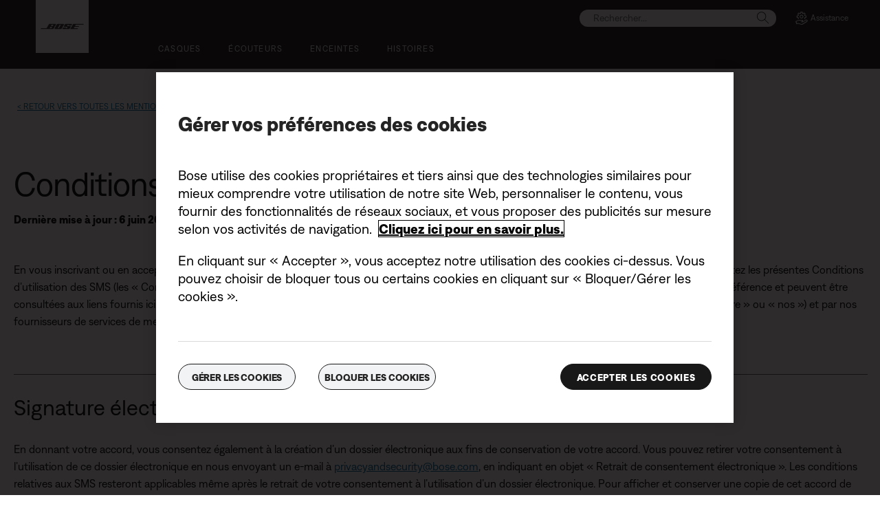

--- FILE ---
content_type: text/html;charset=utf-8
request_url: https://www.bose.ch/fr_ch/legal/sms_terms_of_use.html
body_size: 15290
content:
<!DOCTYPE html>
<!--[if lt IE 7]>
<html class="no-js lt-ie9 lt-ie8 lt-ie7" lang="fr-CH"> <![endif]-->
<!--[if IE 7]>
<html class="no-js lt-ie9 lt-ie8" lang="fr-CH"> <![endif]-->
<!--[if IE 8]>
<html class="no-js lt-ie9" lang="fr-CH"> <![endif]-->
<!--[if gt IE 8]><!-->
<html class="no-js" lang="fr-CH"> <!--<![endif]-->
<head>
<meta charset="utf-8"/>
<meta name="viewport" content="width=device-width, initial-scale=1"/>
<meta name="keywords" content="website terms and conditions,product warranty,Bose customer policies,,warranty,privacy,online security,performance guarantee,consumer rights,limited warranty"/>
<meta name="description" content="En savoir plus sur les conditions d’utilisation des SMS de Bose Corporation."/>
<script>
        var regexOneTrustGroup = new RegExp(/%2C4%3A1/g);
        var oneTrustGroups = '';
        var cookieOneTrust = (document.cookie.match(/^(?:.*;)?\s*OptanonConsent\s*=\s*([^;]+)(?:.*)?$/) || [null, null])[1];

        if (cookieOneTrust !== null) {
            oneTrustGroups = cookieOneTrust.substring(cookieOneTrust.indexOf('groups='), cookieOneTrust.length);

            if (oneTrustGroups.indexOf('&') > -1) {
                oneTrustGroups = oneTrustGroups.substring(0, oneTrustGroups.indexOf('&'));
            }
        }

        if (regexOneTrustGroup.test(oneTrustGroups)) {
            (function(win, doc, style, timeout) {
                var STYLE_ID = 'at-body-style';

                function getParent() {
                    return doc.getElementsByTagName('head')[0];
                }

                function addStyle(parent, id, def) {
                    if (!parent) {
                        return;
                    }

                    var styleAdded = doc.createElement('style');

                    styleAdded.id = id;
                    styleAdded.innerHTML = def;
                    parent.appendChild(styleAdded);
                }

                function removeStyle(parent, id) {
                    if (!parent) {
                        return;
                    }

                    var styleRemoved = doc.getElementById(id);

                    if (!styleRemoved) {
                        return;
                    }

                    parent.removeChild(styleRemoved);
                }

                addStyle(getParent(), STYLE_ID, style);
                setTimeout(function() {
                    removeStyle(getParent(), STYLE_ID);
                }, timeout);
            }(window, document, 'body {opacity: 0 !important}', 3000));
        }
    </script>
<link href="//static.bose.com/etc/designs/bose/consumer-products-2016/design.a504e530aa51ce091b935a7a72ff0cb2.css" rel="stylesheet" type="text/css"/>
<link rel="stylesheet" href="//static.bose.com/etc.clientlibs/bose/ecommerce-b2b/components/newTextMicroSite/v1/text/clientlibs.d41d8cd98f00b204e9800998ecf8427e.css" type="text/css">
<link rel="stylesheet" href="//static.bose.com/etc.clientlibs/bose/common/components/versioned-components/text/v1/text/clientlibs.d41d8cd98f00b204e9800998ecf8427e.css" type="text/css">
<link rel="stylesheet" href="//static.bose.com/etc.clientlibs/bose-core-components/components/title/v1/title/clientlibs.cd1939855067e3fba6c8c9cac8e194cb.css" type="text/css">
<link rel="stylesheet" href="//static.bose.com/etc/clientlibs/bose/common/aem-responsive-grid.fdfb6287e8742a41a386a6a6e2909bdd.css" type="text/css">
<link rel="stylesheet" href="//static.bose.com/etc/clientlibs/bose/common/components/buttonLink/clientlibs-b2c.6bd2678b29b8bb40792301269aa8fb91.css" type="text/css">
<link rel="stylesheet" href="//static.bose.com/etc.clientlibs/bose-core-components/components/list/v1/list/clientlibs.221358d26ef2c428eb3aab290ab806b0.css" type="text/css">
<link rel="stylesheet" href="//static.bose.com/etc/clientlibs/bose/common/libraries/slick.c6d2e0ba728e5d77e52ffee75a0e7736.css" type="text/css">
<link rel="stylesheet" href="//static.bose.com/etc/clientlibs/bose/common/components/imageGallery/clientlibs-b2c.1f46e7e351d7e6eca3ebf2f3dfd21b34.css" type="text/css">
<link rel="stylesheet" href="//static.bose.com/etc/clientlibs/bose/ecommerce/components/productImageSlider/clientlibs-b2c.7334f702b67ace9ddd35575f9b1793d4.css" type="text/css">
<link rel="stylesheet" href="//static.bose.com/etc/clientlibs/bose/ecommerce/components/paypalBanner/clientlibs-b2c.58f8fac62f7633e901a6e104b8692c94.css" type="text/css">
<link rel="stylesheet" href="//static.bose.com/etc.clientlibs/bose/ecommerce/components/klarnaBanner/clientlibs.ff7d72555335e223f30f74dc4b3c1a38.css" type="text/css">
<link rel="stylesheet" href="//static.bose.com/etc/clientlibs/bose/common/components/backToTopButton/clientlibs-b2c.0dddf9229839be282581435b69ddaaa5.css" type="text/css">
<link rel="stylesheet" href="//static.bose.com/etc.clientlibs/bose/forms/components/select/clientlibs.4c2d262e0d8e7dec43e383739be78915.css" type="text/css">
<link rel="stylesheet" href="//static.bose.com/etc.clientlibs/bose/ecommerce/components/ratingsAndReviews/clientlibs.650e67c6a209a5431ca0369126c98c0f.css" type="text/css">
<link rel="stylesheet" href="//static.bose.com/etc.clientlibs/bose/ecommerce/components/allowedStatesInfo/clientlibs.ec651b910002e8b451a4f5b280e90674.css" type="text/css">
<link rel="stylesheet" href="//static.bose.com/etc.clientlibs/bose/ecommerce/components/productEligibility/clientlibs.f8e54669862fba15f9d83eddc3c956ce.css" type="text/css">
<link rel="stylesheet" href="//static.bose.com/etc.clientlibs/bose/ecommerce/components/ecommerceArea2/clientlibs.92acdf8342c1a513c189bf7814108107.css" type="text/css">
<script src="//static.bose.com/etc/clientlibs/bose/common/javascript-head-deps.js"></script>
<script>
    var categoryPathSegments = Bose.Utils.getCategoryPathSegments();

    Bose.DataLayer.setPageVariable("path", "https:\/\/www.bose.ch\/fr_ch\/legal\/sms_terms_of_use.html");
    Bose.DataLayer.setPageVariable("name", "sms_terms_of_use");
    Bose.DataLayer.setPageVariable("referrerUrl", document.referrer);
    Bose.DataLayer.setPageVariable("type", "contentpage");
    Bose.DataLayer.setPageVariable("country", "ch");
    Bose.DataLayer.setPageVariable("countryFullEnglish", "switzerland");
    Bose.DataLayer.setPageVariable("language", "fr");
    Bose.DataLayer.setPageVariable("languageFullEnglish", "french");
    Bose.DataLayer.setPageVariable("locale", "fr\u002DCH");
    Bose.DataLayer.setPageVariable("RID", Bose.Utils.getParameterByName("ET_RID"));
    Bose.DataLayer.setPageVariable("CID", Bose.Utils.getParameterByName("ET_CID"));
    Bose.DataLayer.setPageVariable("formattedLocale", "fr_ch");
    Bose.DataLayer.setPageVariable("dataCaptureEnabled", "true");
    Bose.DataLayer.setPageVariable('primaryCategory', categoryPathSegments[0]);
    Bose.DataLayer.setPageVariable("environment", "gdp\u002Dprod\u002Dblue");
    Bose.DataLayer.setPageVariable("isProductionMode", "true");
    Bose.DataLayer.setPageVariable("isAuthorMode", "false");
    Bose.DataLayer.setPageVariable("enableOrionCall", "");
    Bose.DataLayer.setPageVariable("hatchUrl", "https:\/\/gethatch.com\/5aeaeac846e0fb0001be1fa8\/affiliate\/52413\/json?language=FR\x26region=");
    for (var i = 1; i < categoryPathSegments.length; i++) {
        // Skip first as it is the primary category.
        Bose.DataLayer.setPageVariable('subCategory' + i, categoryPathSegments[i]);
    }

    Bose.DataLayer.setSettingsVariable('microServiceUrl', "https:\/\/cdn.prod.gds.bose.com\/orion\/v1\/");
    Bose.DataLayer.setSettingsVariable("geolocationEnabled", "false");
    Bose.DataLayer.setSettingsVariable("ecommerceEnabled", "true");

    Bose.DataLayer.readCookies();

</script>
<script src="//assets.adobedtm.com/launch-ENf50d3e16785c41448218df6189cad7e6.min.js" id="launch" async></script>
<script src="//static.bose.com/etc/clientlibs/bose/common/libraries/bose-target.js"></script>
<link rel="canonical" href="https://www.bose.ch/fr_ch/legal/sms_terms_of_use.html"/>
<!-- /* Alternate sites */ -->
<link rel="alternate" href="https://www.bose.at/de_at/legal/sms_terms_of_use.html" hreflang="de-AT"/>
<link rel="alternate" href="https://www.boselatam.com/es_ar/legal/sms_terms_of_use.html" hreflang="es-AR"/>
<link rel="alternate" href="https://www.bose.nl/nl_nl/legal/sms_terms_of_use.html" hreflang="nl-NL"/>
<link rel="alternate" href="https://www.bose.co.uk/en_gb/legal/sms_terms_of_use.html" hreflang="en-GB"/>
<link rel="alternate" href="https://www.bosebelgium.be/fr_be/legal/sms_terms_of_use.html" hreflang="fr-BE"/>
<link rel="alternate" href="https://www.bose.ch/fr_ch/legal/sms_terms_of_use.html" hreflang="fr-CH"/>
<link rel="alternate" href="https://www.boselatam.com/en_ar/legal/sms_terms_of_use.html" hreflang="en-AR"/>
<link rel="alternate" href="https://www.bosebelgium.be/nl_be/legal/sms_terms_of_use.html" hreflang="nl-BE"/>
<link rel="alternate" href="https://www.bose.hu/hu_hu/legal/sms_terms_of_use.html" hreflang="hu-HU"/>
<link rel="alternate" href="https://www.bose.no/nb_no/legal/sms_terms_of_use.html" hreflang="nb-NO"/>
<link rel="alternate" href="https://www.bose.co/es_co/legal/sms_terms_of_use.html" hreflang="es-CO"/>
<link rel="alternate" href="https://www.bose.de/de_de/legal/sms_terms_of_use.html" hreflang="de-DE"/>
<link rel="alternate" href="https://www.bose.dk/da_dk/legal/sms_terms_of_use.html" hreflang="da-DK"/>
<link rel="alternate" href="https://www.bose.com/en_us/legal/sms_terms_of_use.html" hreflang="en-US"/>
<link rel="alternate" href="https://www.bose.ae/en_ae/legal/sms_terms_of_use.html" hreflang="en-AE"/>
<link rel="alternate" href="https://www.bose.co.nz/en_nz/legal/sms_terms_of_use.html" hreflang="en-NZ"/>
<link rel="alternate" href="https://www.bose.cl/es_cl/legal/sms_terms_of_use.html" hreflang="es-CL"/>
<link rel="alternate" href="https://www.bose.pl/pl_pl/legal/sms_terms_of_use.html" hreflang="pl-PL"/>
<link rel="alternate" href="https://www.bose.es/es_es/legal/sms_terms_of_use.html" hreflang="es-ES"/>
<link rel="alternate" href="https://www.bose.ca/en_ca/legal/sms_terms_of_use.html" hreflang="en-CA"/>
<link rel="alternate" href="https://www.bose.ca/fr_ca/legal/sms_terms_of_use.html" hreflang="fr-CA"/>
<link rel="alternate" href="https://www.bose.hk/zh_hk/legal/sms_terms_of_use.html" hreflang="zh-HK"/>
<link rel="alternate" href="https://www.bose.mx/es_mx/legal/sms_terms_of_use.html" hreflang="es-MX"/>
<link rel="alternate" href="https://www.bose.se/sv_se/legal/sms_terms_of_use.html" hreflang="sv-SE"/>
<link rel="alternate" href="https://www.bose.cn/zh_cn/legal/sms_terms_of_use.html" hreflang="zh-CN"/>
<link rel="alternate" href="https://www.bose.fi/fi_fi/legal/sms_terms_of_use.html" hreflang="fi-FI"/>
<link rel="alternate" href="https://www.bose.hk/en_hk/legal/sms_terms_of_use.html" hreflang="en-HK"/>
<link rel="alternate" href="https://www.bose.it/it_it/legal/sms_terms_of_use.html" hreflang="it-IT"/>
<link rel="alternate" href="https://www.bose.com.au/en_au/legal/sms_terms_of_use.html" hreflang="en-AU"/>
<link rel="alternate" href="https://www.bose.pe/es_pe/legal/sms_terms_of_use.html" hreflang="es-PE"/>
<link rel="alternate" href="https://www.bose.ie/en_ie/legal/sms_terms_of_use.html" hreflang="en-IE"/>
<link rel="alternate" href="https://www.bose.tw/zh_tw/legal/sms_terms_of_use.html" hreflang="zh-TW"/>
<link rel="alternate" href="https://www.bose.ch/it_ch/legal/sms_terms_of_use.html" hreflang="it-CH"/>
<link rel="alternate" href="https://www.bose.fr/fr_fr/legal/sms_terms_of_use.html" hreflang="fr-FR"/>
<link rel="alternate" href="https://www.bose.ch/de_ch/legal/sms_terms_of_use.html" hreflang="de-CH"/>
<link rel="alternate" href="https://www.bose.co.jp/ja_jp/legal/sms_terms_of_use.html" hreflang="ja-JP"/>
<link rel="alternate" href="https://www.bose.lu/fr_lu/legal/sms_terms_of_use.html" hreflang="fr-LU"/>
<link rel="alternate" href="https://www.bose.ch/fr_ch/legal/sms_terms_of_use.html" hreflang="x-default"/>
<script type="text/javascript">var inHeadTS = (new Date()).getTime();</script>
<link rel="icon" type="image/vnd.microsoft.icon" href="//static.bose.com/etc/designs/bose/consumer-products-2016/favicon.ico"/>
<link rel="shortcut icon" type="image/vnd.microsoft.icon" href="//static.bose.com/etc/designs/bose/consumer-products-2016/favicon.ico"/>
<title>Conditions d’utilisation des SMS de Bose</title>
<meta property="og:title" content="Conditions d’utilisation des SMS de Bose"/>
<meta property="og:description" content="En savoir plus sur les conditions d’utilisation des SMS de Bose Corporation."/>
<meta property="og:image" content="https://static.bose.com/etc/designs/bose/base2016/design/images/bose_logo_white_on_black.jpg"/>
<meta property="og:url" content="https://www.bose.ch/fr_ch/legal/sms_terms_of_use.html"/>
<meta name="twitter:card" content="summary"/>
<meta name="twitter:site" content="@Bose"/>
<meta property="twitter:title" content="Conditions d’utilisation des SMS de Bose"/>
<meta property="twitter:description" content="En savoir plus sur les conditions d’utilisation des SMS de Bose Corporation."/>
<meta property="twitter:image" content="https://static.bose.com/etc/designs/bose/base2016/design/images/bose_logo_white_on_black.jpg"/>
</head>
<body class="-fullWidth  " data-tracking-event="page-impression" data-tracking-info='{&#34;name&#34;:&#34;sms_terms_of_use&#34;,&#34;type&#34;:&#34;contentpage&#34;,&#34;country&#34;:&#34;switzerland&#34;,&#34;environment&#34;:&#34;gdp-prod-blue&#34;,&#34;language&#34;:&#34;french&#34;}'>
<a name="top"></a>
<header class="bose-headercontainer -fullWidth -pushDownContent">
<!-- start: bose-header -->
<div class="bose-infoBar2016 bose-infoBar2016--cookie bose-infoBar2016--fixedBottom bose-infoBar2016--closeable" data-privacy-max-clicks="0" data-privacy-initial="p=NONE;t=1" data-privacy-consent="p=NONE;t=1" data-privacy-enabled="false" data-privacy-reset-date="2018-09-27T11:00:00.000-04:00">
<div class="bose-infoBar2016__container">
<input type="hidden" class="checkForResetDate"/>
<div class="bose-infoBar2016__message"><p>En continuant d’utiliser ce site, vous acceptez le fait que nous utilisions des cookies et d’autres technologies en ligne pour vous envoyer des publicités ciblées, pour les réseaux sociaux, pour les analyses de données et pour mieux comprendre votre utilisation de notre site Web. <a class="bose-link" href="/fr_ch/legal/cookie_policy.html" target="_self">Cliquez ici pour en savoir plus sur les types de cookies que nous utilisons et sur la marche à suivre pour modifier vos paramètres en matière de cookies</a>.<br/>
</p>
</div>
<div class="bose-infoBar2016__closeArea">
<a aria-label="Fermer" class="bose-infoBar2016__closeAreaIcon" title="Fermer">&nbsp;</a>
</div>
</div>
</div>
<div class="gigya-account-lock-message hide" data-value="Account temporarily locked out. Please reset your password."> </div>
<div class="bose-header2016 -pushDownContent ">
<div class="bose-header2016__container ">
<button class="bose-header2016__hamburger  bose-hamburger" type="button" data-open-menu="Open menu" data-close-menu="Close menu" aria-label="Open menu" aria-expanded="false">
<span class="bose-hamburger__icon"></span>
</button>
<div class="bose-header2016__logocontainer">
<a itemprop="url" href="#mainContent" title="Accéder au contenu" class="bose-header2016__skiplinks">Accéder au contenu</a>
<a itemprop="url" href="/fr_ch/index.html" title="Bose" class="bose-header2016__logo bose-logo">
<img src="//static.bose.com/etc/designs/bose/consumer-products-2016/design/images/bose_logo.png" alt="Bose" class="bose-logo__desktop"/>
<img src="//static.bose.com/etc/designs/bose/consumer-products-2016/design/images/bose_mobile_logo.png" alt="Bose" class="bose-logo__mobile"/>
</a>
</div>
<div class="bose-header2016__flexwrapper">
<div class="bose-header2016__navcontainer">
<div class="bose-header2016__servicebar -rightSpacing">
<div class="bose-serviceBar2016">
<div class="bose-serviceBar2016__container bose-serviceBar2016__containerNewVar">
<a aria-label="Rechercher" class="bose-serviceBar2016__search bose-serviceBar2016__item bose-serviceBar2016__itemNewVar bose-serviceBar2016__iconNewVar bose-serviceBar2016__icon bose-serviceBar2016__icon--search" title="Rechercher" data-open-button="true" href="javascript:;">
</a>
<div class="bose-serviceBar2016__item bose-serviceBar2016__itemNewVar bose-header2016__search">
<div class="header-container" data-search-url="https://cdn.gds.bose.com/product-catalog/v1/search/channels/website_ce_ch/catalogs/consumer_b2c_categories/fr?term=" data-direct-hits-response="{&#34;directHits&#34;:{}}" data-channel="website_ce_ch" data-language="fr_CH" data-catalog="consumer_b2c_categories" data-search-results-path="/content/consumer_electronics/b2c/europe/websites/fr_ch/index/search.search.html" data-product-catalog-host="https://cdn.gds.bose.com/product-catalog/v1" data-hide-stock-status="true">
<div class="header-search-modal not-focused">
<div class="header-search-modal-header">
<div class="header-search-modal-header-closebutton add-transition">
<i class="bose-icon bose-icon--close"></i>
</div>
<form class="header-search-modal-header-searchbar-form add-transition" onsubmit="document.querySelector('.all-results-container').click();return false;">
<button class="header-search-modal-header-searchbutton add-transition" type="button" aria-label="Search">
Rechercher
</button>
<div class="header-search-modal-header-searchbar margin add-transition">
<div class="search-not-focus-placeholder add-transition" tabindex="0"><label class="search-not-focus-placeholder-text">Rechercher...</label></div>
<div class="search-icon-container" tabindex="0" aria-label="Rechercher"><i class="bose-icon bose-icon--search"> </i></div>
<input class="header-search-modal-header-searchbar-input" placeholder="Rechercher..." type="search" role="combobox" aria-label="Rechercher" aria-expanded="false"/>
<button class="header-search-modal-header-searchbar-clearbutton" aria-label="Clear" type="button">
<svg xmlns="http://www.w3.org/2000/svg" xmlns:xlink="http://www.w3.org/1999/xlink" width="26" height="26" viewBox="0 0 26 26">
<defs>
<clipPath id="clip-path">
<rect id="Rectangle_911" data-name="Rectangle 911" width="26" height="26" transform="translate(249.039 15)" fill="#fff" stroke="#707070" stroke-width="1"/>
</clipPath>
</defs>
<g id="clear_icon" data-name="clear icon" transform="translate(-249.039 -15)" clip-path="url(#clip-path)">
<g id="backspace" transform="translate(249.039 15)">
<g id="CONTAINER">
<rect id="Rectangle_912" data-name="Rectangle 912" width="26" height="26" fill="none"/>
</g>
<g id="icons_outline">
<g id="Group_771" data-name="Group 771">
<path id="Path_3018" data-name="Path 3018" d="M20.023,18.961H9.6a1.611,1.611,0,0,1-1.149-.477L3.028,12.995,8.467,7.517a1.616,1.616,0,0,1,1.151-.478H20.04a1.629,1.629,0,0,1,1.627,1.627v8.667A1.637,1.637,0,0,1,20.023,18.961ZM4.553,13,9.22,17.721a.533.533,0,0,0,.381.157H20.023a.56.56,0,0,0,.56-.544V8.667a.545.545,0,0,0-.544-.544H9.617a.543.543,0,0,0-.383.159Z"/>
<rect id="Rectangle_913" data-name="Rectangle 913" width="7.66" height="1.083" transform="translate(11.531 15.286) rotate(-45)"/>
<rect id="Rectangle_914" data-name="Rectangle 914" width="1.083" height="7.66" transform="translate(11.531 10.635) rotate(-45)"/>
</g>
</g>
</g>
</g>
</svg>
</button>
</div>
</form>
</div>
<div class="header-search-result add-transition">
<div class="header-search-loading d-none">
<div class="loading"></div>
</div>
<div class="header-search-quicklinks">
<p class="header-search-quicklinks-sectiontitle" aria-label="LIENS RAPIDES">
LIENS RAPIDES
</p>
<div class="header-search-quicklink-sly">
<a class="header-search-quicklink" role="option" tabindex="-1" href="/fr_ch/products/headphones/earbuds/bose-quietcomfort-earbuds.html" title="Écouteurs Bose QuietComfort">Écouteurs Bose QuietComfort</a>
<a class="header-search-quicklink" role="option" tabindex="-1" href="/fr_ch/products/speakers/portable_speakers/SLFLXII-SPEAKERWIRELESS.html" title="Enceinte portable Bose SoundLink Flex (2e génération)">Enceinte portable Bose SoundLink Flex (2e génération)</a>
<a class="header-search-quicklink" role="option" tabindex="-1" href="/fr_ch/products/speakers/home_theater/bose-smart-soundbar.html" title="Barre de son intelligente Bose">Barre de son intelligente Bose</a>
<a class="header-search-quicklink" role="option" tabindex="-1" href="/fr_ch/products/speakers/portable_speakers/soundlink-max.html" title="Enceinte portable Bose SoundLink Max">Enceinte portable Bose SoundLink Max</a>
<a class="header-search-quicklink" role="option" tabindex="-1" href="/fr_ch/products/headphones/earbuds/bose-ultra-open-earbuds.html" title="Écouteurs oreilles libres Bose Ultra">Écouteurs oreilles libres Bose Ultra</a>
<a class="header-search-quicklink" role="option" tabindex="-1" href="/fr_ch/products/headphones/noise_cancelling_headphones/bose-quietcomfort-headphones-ultra.html" title="Casque Bose QuietComfort Ultra">Casque Bose QuietComfort Ultra</a>
</div>
</div>
<div class="header-search-body d-none">
<div class="header-search-body-main">
<div class="header-search-suggestions">
<p class="header-search-quicklinks-sectiontitle" aria-label="Suggestions">
Suggestions
</p>
<div class="header-search-suggestions-body"></div>
</div>
<div class="header-search-topresults">
<p class="header-search-quicklinks-sectiontitle" aria-label="Meilleurs résultats">
Meilleurs résultats
</p>
<div class="header-search-topresults-body"></div>
</div>
<div class="header-search-relatedcontent">
<p class="header-search-quicklinks-sectiontitle" aria-label="Contenu connexe">
Contenu connexe
</p>
<div class="header-search-relatedcontent-body"></div>
</div>
</div>
<div class="header-search-footer">
<div class="pill-container">
<button class="header-search-footer-categorypill" data-category="products">
<span class="header-search-footer-categorypill-label">Produits</span>
</button>
<button class="header-search-footer-categorypill" data-category="accessories">
<span class="header-search-footer-categorypill-label">Accessoires</span>
</button>
</div>
<div class="all-results-container">
<button class="header-search-footer-allresults">
Tous les résultats
</button>
<span class="bif-long-arrow-left-container">
<svg xmlns="http://www.w3.org/2000/svg" width="16" height="10" viewBox="0 0 16 10" style="height: 31px;width: 20px;">
<path class="a" d="M5,16,0,10.516l.81-.888,3.619,3.967V0H5.577V13.595L9.19,9.634l.81.888Z" transform="translate(0 10) rotate(-90)"></path>
</svg>
</span>
</div>
</div>
</div>
</div>
</div>
</div>
<script type="application/ld+json">
            {
                "@context": "http://schema.org",
                "@type": "WebSite",
                "url": "https://www.bose.ch/fr_ch/legal/sms_terms_of_use.html",
                "potentialAction": {
                    "@type": "SearchAction",
                    "target": "https://www.bose.ch/fr_ch/search.search.html?&query={query}",
                    "query-input": "required name=query"
                }
            }
        </script>
<div class="bose-header2016__cancelButton">
<a href="#" role="button">Cancel</a>
</div>
</div>
<input type="hidden" value="false" id="bose-serviceBar2016__contactPro"/>
<span class="bose-searchIcon hide js-bose-searchIcon" type="button" data-open-menu="Open menu" data-close-menu="Close menu" aria-label="Open menu" aria-expanded="false"></span>
<div class="bose-serviceBar2016__custom bose-serviceBar2016__item bose-serviceBar2016__itemNewVar">
<a class="bose-serviceBar2016__item bose-serviceBar2016__itemNewVar bose-serviceBar2016__custom--navContent" href="/fr_ch/support.html" target="_self" aria-expanded="false" data-tracking-event='navigation-click' data-tracking-info='{"name":"support","category":"support","type":"header"}' title="Assistance">
<img class="bose-serviceBar2016__custom--navContent-icon" src="//assets.bose.com/content/dam/Bose_DAM/Web/consumer_electronics/global/icons/support_f8f8f8.svg" alt="Assistance icon"/>
<span class="bose-serviceBar2016__custom--navContent-text">Assistance</span>
</a>
<div class="bose-serviceBar2016__custom--subnav">
<a class="bose-serviceBar2016__custom--subnav-items" tabindex="-1" data-tracking-event='navigation-click' data-tracking-info='{"name":"support","category":"","type":"header"}' href="/fr_ch/support.html" target="_self" title="Page d’accueil Assistance">Page d’accueil Assistance</a>
<a class="bose-serviceBar2016__custom--subnav-items" tabindex="-1" data-tracking-event='navigation-click' data-tracking-info='{"name":"support","category":"","type":"header"}' href="/fr_ch/support.html" target="_self" title="Dépannage">Dépannage</a>
<a class="bose-serviceBar2016__custom--subnav-items" tabindex="-1" data-tracking-event='navigation-click' data-tracking-info='{"name":"headphone_accessories","category":"","type":"header"}' href="/fr_ch/products/headphones/headphone_accessories.html" target="_self" title="Accessoires pour casques et écouteurs">Accessoires pour casques et écouteurs</a>
<a class="bose-serviceBar2016__custom--subnav-items" tabindex="-1" data-tracking-event='navigation-click' data-tracking-info='{"name":"speaker_accessories","category":"","type":"header"}' href="/fr_ch/products/speakers/speaker_accessories.html" target="_self" title="Accessoires pour enceintes">Accessoires pour enceintes</a>
</div>
</div>
</div>
</div>
</div>
<div class="bose-header2016__topnav bose-header__navBar--spacing">

<div class="bose-navBar2016" lpos="TopNavigation">
<ul class="bose-navBar2016__items">
<li class="bose-navBar2016__item   bose-navBar2016__menuItem--0">
<a aria-expanded="false" data-tracking-event='navigation-click' data-tracking-info='{"name":"headphones","category":"headphones","type":"header"}' href="/fr_ch/products/headphones.html" target="_self" class="bose-navBar2016__btn" title="Casques">
<span class="bose-navBar2016__btnText">Casques</span>
</a>
<div class="bose-navBar2016__itemFoldout bose-navBarFoldout2016 bose-navBarFoldout2016" data-tracking-event='navigation-impression' data-tracking-info='{"category":"headphones","type":"header"}'>
<div class="bose-navBarFoldout2016__menuitemsWrapper">
<div class="bose-navBarFoldout2016__menuitemsWrapper__inner parent" lpos="SubNavigation">
<ul class="bose-navBarFoldout2016__menuitems   parent">
<li class="bose-navBarFoldout2016__menuitem ">
<a data-tracking-event='navigation-click' data-tracking-info='{"name":"headphones","category":"headphones","type":"header"}' href="/fr_ch/shop_all/headphones/headphones.html" target="_self" title="Découvrir tous les produits
" tabindex="-1">
<span class="bose-navBarFoldout2016__menuitemLabel ">Découvrir tous les produits
</span>
</a>
</li>
<li class="bose-navBarFoldout2016__menuitem ">
<a data-tracking-event='navigation-click' data-tracking-info='{"name":"new","category":"headphones","type":"header"}' href="/fr_ch/shop_all/shop_all_products/new.html" target="_self" title="Nouveau" tabindex="-1">
<span class="bose-navBarFoldout2016__menuitemLabel ">Nouveau</span>
</a>
</li>
</ul>
<ul class="bose-navBarFoldout2016__menuitems  parent">
<li class="bose-navBarFoldout2016__menuitem ">
<a data-tracking-event='navigation-click' data-tracking-info='{"name":"noise_cancelling_headphones","category":"headphones","type":"header"}' href="/fr_ch/products/headphones/noise_cancelling_headphones.html" target="_self" title="Réduction de bruit" tabindex="-1">
<span class="bose-navBarFoldout2016__menuitemLabel ">Réduction de bruit</span>
</a>
</li>
<li class="bose-navBarFoldout2016__menuitem ">
<a data-tracking-event='navigation-click' data-tracking-info='{"name":"earbuds","category":"headphones","type":"header"}' href="/fr_ch/products/headphones/earbuds.html" target="_self" title="Écouteurs" tabindex="-1">
<span class="bose-navBarFoldout2016__menuitemLabel ">Écouteurs</span>
</a>
</li>
<li class="bose-navBarFoldout2016__menuitem ">
<a data-tracking-event='navigation-click' data-tracking-info='{"name":"bose_open_earbuds","category":"headphones","type":"header"}' href="/fr_ch/products/headphones/bose_open_earbuds.html" target="_self" title="Écouteurs Oreilles Libres" tabindex="-1">
<span class="bose-navBarFoldout2016__menuitemLabel ">Écouteurs Oreilles Libres</span>
</a>
</li>
</ul>
<ul class="bose-navBarFoldout2016__menuitems  parent">
<li class="bose-navBarFoldout2016__menuitem ">
<a data-tracking-event='navigation-click' data-tracking-info='{"name":"aviation_headsets","category":"headphones","type":"header"}' href="/fr_ch/products/headphones/aviation_headsets.html" target="_self" title="Casques d’aviation" tabindex="-1">
<span class="bose-navBarFoldout2016__menuitemLabel ">Casques d’aviation</span>
</a>
</li>
<li class="bose-navBarFoldout2016__menuitem ">
<a data-tracking-event='navigation-click' data-tracking-info='{"name":"headphone_accessories","category":"headphones","type":"header"}' href="/fr_ch/products/headphones/headphone_accessories.html" target="_self" title="Accessoires" tabindex="-1">
<span class="bose-navBarFoldout2016__menuitemLabel ">Accessoires</span>
</a>
</li>
</ul>
</div>
</div>
</div>
</li>
<li class="bose-navBar2016__item   bose-navBar2016__menuItem--1">
<a aria-expanded="false" data-tracking-event='navigation-click' data-tracking-info='{"name":"earbuds","category":"earbuds","type":"header"}' href="/fr_ch/products/headphones/earbuds.html" target="_self" class="bose-navBar2016__btn" title="Écouteurs">
<span class="bose-navBar2016__btnText">Écouteurs</span>
</a>
<div class="bose-navBar2016__itemFoldout bose-navBarFoldout2016 bose-navBarFoldout2016" data-tracking-event='navigation-impression' data-tracking-info='{"category":"earbuds","type":"header"}'>
<div class="bose-navBarFoldout2016__menuitemsWrapper">
<div class="bose-navBarFoldout2016__menuitemsWrapper__inner parent" lpos="SubNavigation">
<ul class="bose-navBarFoldout2016__menuitems   parent">
<li class="bose-navBarFoldout2016__menuitem ">
<a data-tracking-event='navigation-click' data-tracking-info='{"name":"earbuds","category":"earbuds","type":"header"}' href="/fr_ch/products/headphones/earbuds.html" target="_self" title="Découvrir tous les produits
" tabindex="-1">
<span class="bose-navBarFoldout2016__menuitemLabel ">Découvrir tous les produits
</span>
</a>
</li>
<li class="bose-navBarFoldout2016__menuitem ">
<a data-tracking-event='navigation-click' data-tracking-info='{"name":"new","category":"earbuds","type":"header"}' href="/fr_ch/shop_all/shop_all_products/new.html" target="_self" title="Nouveau" tabindex="-1">
<span class="bose-navBarFoldout2016__menuitemLabel ">Nouveau</span>
</a>
</li>
</ul>
<ul class="bose-navBarFoldout2016__menuitems  parent">
<li class="bose-navBarFoldout2016__menuitem ">
<a data-tracking-event='navigation-click' data-tracking-info='{"name":"ULT-HEADPHONEOPN","category":"earbuds","type":"header"}' href="/fr_ch/products/headphones/earbuds/bose-ultra-open-earbuds.html" target="_self" title="Écouteurs oreilles libres Bose Ultra" tabindex="-1">
<span class="bose-navBarFoldout2016__menuitemLabel ">Écouteurs oreilles libres Bose Ultra</span>
</a>
</li>
<li class="bose-navBarFoldout2016__menuitem ">
<a data-tracking-event='navigation-click' data-tracking-info='{"name":"QCUE-HEADPHONEIN","category":"earbuds","type":"header"}' href="/fr_ch/products/headphones/earbuds/bose-quietcomfort-earbuds-ultra.html" target="_self" title="Écouteurs Bose QuietComfort Ultra" tabindex="-1">
<span class="bose-navBarFoldout2016__menuitemLabel ">Écouteurs Bose QuietComfort Ultra</span>
</a>
</li>
<li class="bose-navBarFoldout2016__menuitem ">
<a data-tracking-event='navigation-click' data-tracking-info='{"name":"QCEARB24-HEADPHONEIN","category":"earbuds","type":"header"}' href="/fr_ch/products/headphones/earbuds/bose-quietcomfort-earbuds.html" target="_self" title="Écouteurs Bose QuietComfort" tabindex="-1">
<span class="bose-navBarFoldout2016__menuitemLabel ">Écouteurs Bose QuietComfort</span>
</a>
</li>
</ul>
<ul class="bose-navBarFoldout2016__menuitems  parent">
<li class="bose-navBarFoldout2016__menuitem ">
<a data-tracking-event='navigation-click' data-tracking-info='{"name":"earbuds_accessories","category":"earbuds","type":"header"}' href="/fr_ch/products/headphones/earbuds/earbuds_accessories.html" target="_self" title="ACCESSOIRES" tabindex="-1">
<span class="bose-navBarFoldout2016__menuitemLabel ">ACCESSOIRES</span>
</a>
</li>
</ul>
</div>
</div>
</div>
</li>
<li class="bose-navBar2016__item   bose-navBar2016__menuItem--2">
<a aria-expanded="false" data-tracking-event='navigation-click' data-tracking-info='{"name":"speakers","category":"speakers","type":"header"}' href="/fr_ch/products/speakers.html" target="_self" class="bose-navBar2016__btn" title="Enceintes">
<span class="bose-navBar2016__btnText">Enceintes</span>
</a>
<div class="bose-navBar2016__itemFoldout bose-navBarFoldout2016 bose-navBarFoldout2016" data-tracking-event='navigation-impression' data-tracking-info='{"category":"speakers","type":"header"}'>
<div class="bose-navBarFoldout2016__menuitemsWrapper">
<div class="bose-navBarFoldout2016__menuitemsWrapper__inner parent" lpos="SubNavigation">
<ul class="bose-navBarFoldout2016__menuitems   parent">
<li class="bose-navBarFoldout2016__menuitem ">
<a data-tracking-event='navigation-click' data-tracking-info='{"name":"speakers","category":"speakers","type":"header"}' href="/fr_ch/shop_all/speakers/speakers.html" target="_self" title="Découvrir tous les produits
" tabindex="-1">
<span class="bose-navBarFoldout2016__menuitemLabel ">Découvrir tous les produits
</span>
</a>
</li>
<li class="bose-navBarFoldout2016__menuitem ">
<a data-tracking-event='navigation-click' data-tracking-info='{"name":"new","category":"speakers","type":"header"}' href="/fr_ch/shop_all/shop_all_products/new.html" target="_self" title="Nouveau" tabindex="-1">
<span class="bose-navBarFoldout2016__menuitemLabel ">Nouveau</span>
</a>
</li>
</ul>
<ul class="bose-navBarFoldout2016__menuitems  parent">
<li class="bose-navBarFoldout2016__menuitem ">
<a data-tracking-event='navigation-click' data-tracking-info='{"name":"portable_speakers","category":"speakers","type":"header"}' href="/fr_ch/products/speakers/portable_speakers.html" target="_self" title="Bluetooth portable" tabindex="-1">
<span class="bose-navBarFoldout2016__menuitemLabel ">Bluetooth portable</span>
</a>
</li>
<li class="bose-navBarFoldout2016__menuitem ">
<a data-tracking-event='navigation-click' data-tracking-info='{"name":"smart_home","category":"speakers","type":"header"}' href="/fr_ch/products/speakers/smart_home.html" target="_self" title="Audio domestique" tabindex="-1">
<span class="bose-navBarFoldout2016__menuitemLabel ">Audio domestique</span>
</a>
</li>
<li class="bose-navBarFoldout2016__menuitem ">
<a data-tracking-event='navigation-click' data-tracking-info='{"name":"home_theater","category":"speakers","type":"header"}' href="/fr_ch/products/speakers/home_theater.html" target="_self" title="Home cinéma" tabindex="-1">
<span class="bose-navBarFoldout2016__menuitemLabel ">Home cinéma</span>
</a>
</li>
<li class="bose-navBarFoldout2016__menuitem ">
<a data-tracking-event='navigation-click' data-tracking-info='{"name":"soundbars","category":"speakers","type":"header"}' href="/fr_ch/products/speakers/soundbars.html" target="_self" title="Barres de son" tabindex="-1">
<span class="bose-navBarFoldout2016__menuitemLabel ">Barres de son</span>
</a>
</li>
</ul>
<ul class="bose-navBarFoldout2016__menuitems  parent">
<li class="bose-navBarFoldout2016__menuitem ">
<a data-tracking-event='navigation-click' data-tracking-info='{"name":"amplifiers","category":"speakers","type":"header"}' href="/fr_ch/products/speakers/amplifiers.html" target="_self" title="Amplificateurs" tabindex="-1">
<span class="bose-navBarFoldout2016__menuitemLabel ">Amplificateurs</span>
</a>
</li>
<li class="bose-navBarFoldout2016__menuitem ">
<a data-tracking-event='navigation-click' data-tracking-info='{"name":"stereo_speakers","category":"speakers","type":"header"}' href="/fr_ch/products/speakers/stereo_speakers.html" target="_self" title="Stéréo" tabindex="-1">
<span class="bose-navBarFoldout2016__menuitemLabel ">Stéréo</span>
</a>
</li>
<li class="bose-navBarFoldout2016__menuitem ">
<a data-tracking-event='navigation-click' data-tracking-info='{"name":"portable_pa_speakers","category":"speakers","type":"header"}' href="/fr_ch/products/speakers/portable_pa_speakers.html" target="_self" title="Système de sonorisation portable" tabindex="-1">
<span class="bose-navBarFoldout2016__menuitemLabel ">Système de sonorisation portable</span>
</a>
</li>
<li class="bose-navBarFoldout2016__menuitem ">
<a data-tracking-event='navigation-click' data-tracking-info='{"name":"speaker_accessories","category":"speakers","type":"header"}' href="/fr_ch/products/speakers/speaker_accessories.html" target="_self" title="Accessoires" tabindex="-1">
<span class="bose-navBarFoldout2016__menuitemLabel ">Accessoires</span>
</a>
</li>
</ul>
</div>
</div>
</div>
</li>
<li class="bose-navBar2016__item  -noChildren bose-navBar2016__menuItem--3">
<a data-tracking-event='navigation-click' data-tracking-info='{"name":"better_with_bose","category":"better_with_bose","type":"header"}' href="/fr_ch/better_with_bose.html" target="_self" class="bose-navBar2016__btn" title="Histoires">
<span class="bose-navBar2016__btnText">Histoires</span>
</a>
</li>
</ul>
<!-- Seperated Account widget starts.-->
<!-- Seperated Account widget ends-->
<!-- Wishlist starts-->
<!-- Wishlist ends-->
<!-- Generic type -->
<div class="bose-serviceBar2016__custom bose-serviceBar2016__item bose-serviceBar2016__itemNewVar" tabindex="0">
<a class="bose-serviceBar2016__item bose-serviceBar2016__itemNewVar bose-serviceBar2016__custom--navContent bose-serviceBar2016__custom--mobile bose-navBar2016__customPlus -open" data-tracking-event="button-click" data-tracking-info='{"placement":"right","name":"Assistance","targetpath":"/content/consumer_electronics_support/b2c/europe/websites/fr_ch/index/support.html"}'>
<img class="bose-serviceBar2016__custom--navContent-icon" src="//assets.bose.com/content/dam/Bose_DAM/Web/consumer_electronics/global/icons/support_f8f8f8.svg"/>
<span class="bose-serviceBar2016__custom--navContent-text">Assistance</span>
</a>
<div class="bose-serviceBar2016__custom--subnav">
<a class="bose-serviceBar2016__custom--subnav-items" data-tracking-event="button-click" data-tracking-info='{"placement":"right","name":"Page d’accueil Assistance","targetpath":"/content/consumer_electronics_support/b2c/europe/websites/fr_ch/index/support.html"}' href="/fr_ch/support.html" target="_self">Page d’accueil Assistance</a>
<a class="bose-serviceBar2016__custom--subnav-items" data-tracking-event="button-click" data-tracking-info='{"placement":"right","name":"Dépannage","targetpath":"/content/consumer_electronics_support/b2c/europe/websites/fr_ch/index/support.html"}' href="/fr_ch/support.html" target="_self">Dépannage</a>
<a class="bose-serviceBar2016__custom--subnav-items" data-tracking-event="button-click" data-tracking-info='{"placement":"right","name":"Accessoires pour casques et écouteurs","targetpath":"/content/consumer_electronics/b2c/europe/websites/fr_ch/category/headphone_accessories.html"}' href="/fr_ch/products/headphones/headphone_accessories.html" target="_self">Accessoires pour casques et écouteurs</a>
<a class="bose-serviceBar2016__custom--subnav-items" data-tracking-event="button-click" data-tracking-info='{"placement":"right","name":"Accessoires pour enceintes","targetpath":"/content/consumer_electronics/b2c/europe/websites/fr_ch/category/speaker_accessories.html"}' href="/fr_ch/products/speakers/speaker_accessories.html" target="_self">Accessoires pour enceintes</a>
</div>
</div>
<!-- Generic type ends-->
</div>
</div>
</div>
</div>
<a name="mainContent" id="mainContent" aria-hidden="true" class="bose-header2016__mainContentAnchor"></a>
</div>
</div>
</header>
<main class="-fullWidth">
<section class="bose-component-genericContentTwoColumn2575Page parent">
<div class="grid-12">
<div class="panel">
<a id="DD65002356E2642BB7108713C07644B4"></a>
<div class="bose-panel bose-panel--overflowHidden  -transparent bose-panel--border-transparent  bose-marginAlignment__Mobile     bose-panel--centered  bose-panel--top">
<div class="bose-panel__content">
<div class="bose-text"><a id="6A96CC9B464F01C04EE1026211496B08"></a>
<div style="color:  !important" class="bose-richText -marginTopDefault -marginLeftZero -marginRightDefault -marginBottomZero false
 bose-marginAlignment__Mobile ">
<p style="text-align: left;"><span class="bose-text__black"><span class="bose-text__body3Default"><a href="/fr_ch/legal.html" class="bose-richText__link bose-richText__link--blue">&lt; RETOUR VERS TOUTES LES MENTIONS LÉGALES</a></span></span></p>
</div>
</div>
</div>
</div></div>
<div class="column"><a id="0FB7350C6ED0B6BA1392B69726981F59"></a>
<div class="bose-column bose-column--padding ">
<div class="bose-column__container">
<section class="grid-12 bose-column__column no-gutter ">
<div class="no-gutter-left grid-12 grid-medium-12 clear-medium-left grid-small-12">
<div class="title"><a id="4332AC9833D93A80422E948C6EA7A692"></a>
<h1 class="bose-title-v1 -marginTopMedium -marginLeftZero -marginRightZero -marginBottomDefault -normal none bose-h3 -black -ignoreHorizontal bose-marginAlignment__Mobile">
Conditions d’utilisation des SMS de Bose
</h1>
</div>
<div class="bose-text"><a id="7B2D948CCD1920AF652550FD065095F7"></a>
<div style="color:  !important" class="bose-richText -marginTopDefault -marginLeftZero -marginRightZero -marginBottomLarge -ignoreHorizontal
 bose-marginAlignment__Mobile ">
<p><b>Dernière mise à jour : 6 juin 2024</b><br/>
</p>
</div>
</div>
<div class="bose-text"><a id="7044B39C6E584C8016C3BD9E2CC6F08C"></a>
<div style="color:  !important" class="bose-richText -marginTopDefault -marginLeftZero -marginRightZero -marginBottomLargeX -ignoreHorizontal
 bose-marginAlignment__Mobile ">
<p>En vous inscrivant ou en acceptant de recevoir des SMS de la part de/au nom de Bose ou en fournissant votre numéro de téléphone à Bose, vous acceptez les présentes Conditions d’utilisation des SMS (les « Conditions SMS »), ainsi que les <a class="bose-richText__link bose-richText__link--blue" href="/fr_ch/legal/terms_of_use.html" target="_self">Conditions d’utilisation</a> et la <a class="bose-richText__link bose-richText__link--blue" href="/fr_ch/legal/privacy_policy.html" target="_self">Politique de confidentialité</a> de Bose qui sont présentées ici pour référence et peuvent être consultées aux liens fournis ici. Les Conditions SMS régissent la rédaction et l’envoi de messages texte par Bose (collectivement « Bose », « nous », « notre » ou « nos ») et par nos fournisseurs de services de messagerie texte.<br/>
</p>
</div>
</div>
<div class="horizontalRule">
<hr class="bose-hr bose-hr--solid bose-hr--normal bose-hr--width-100 bose-hr--color-8 bose-hr--vertical-margin-5 bose-hr--align-center"/>
</div>
<div class="title"><a id="introduction"></a>
<h2 class="bose-title-v1 -marginTopMedium -marginLeftZero -marginRightZero -marginBottomMedium -normal none bose-h4 -black -ignoreHorizontal bose-marginAlignment__Mobile">
Signature électronique d’accord et de divulgation
</h2>
</div>
<div class="bose-text"><a id="7044B39C6E584C8016C3BD9E2CC6F08C"></a>
<div style="color:  !important" class="bose-richText -marginTopDefault -marginLeftZero -marginRightZero -marginBottomLargeX -ignoreHorizontal
 bose-marginAlignment__Mobile ">
<p>En donnant votre accord, vous consentez également à la création d’un dossier électronique aux fins de conservation de votre accord. Vous pouvez retirer votre consentement à l’utilisation de ce dossier électronique en nous envoyant un e-mail à <a class="bose-richText__link bose-richText__link--blue" href="mailto:privacyandsecurity@bose.com" target="_self">privacyandsecurity@bose.com</a>, en indiquant en objet « Retrait de consentement électronique ». Les conditions relatives aux SMS resteront applicables même après le retrait de votre consentement à l’utilisation d’un dossier électronique. Pour afficher et conserver une copie de cet accord de divulgation ou de toute information concernant votre inscription au sein de ce programme, vous aurez besoin d’un appareil (ordinateur ou téléphone portable) doté d’un navigateur et d’un accès à Internet, ainsi que (ii) d’une imprimante ou d’un espace de stockage suffisant sur l’appareil en question. Pour obtenir une copie imprimée gratuite, ou pour mettre à jour nos fichiers avec vos coordonnées, veuillez nous envoyer un e-mail à l’adresse <a class="bose-richText__link bose-richText__link--blue" href="mailto:privacyandsecurity@bose.com" target="_self">privacyandsecurity@bose.com</a> avec vos coordonnées et une adresse.</p>
</div>
</div>
<div class="bose-text"><a id="A92EBBCFFD662B45E75205D1BF1B9460"></a>
<div style="color:  !important" class="bose-richText -marginTopDefault -marginLeftZero -marginRightZero -marginBottomLargeX -ignoreHorizontal
 bose-marginAlignment__Mobile ">
<p><a class="bose-richText__link bose-richText__link--blue" href="#4332AC9833D93A80422E948C6EA7A692" target="_self">Haut de page</a></p>
</div>
</div>
<div class="horizontalRule">
<hr class="bose-hr bose-hr--solid bose-hr--normal bose-hr--width-100 bose-hr--color-8 bose-hr--vertical-margin-5 bose-hr--align-center"/>
</div>
<div class="title"><a id="introduction"></a>
<h2 class="bose-title-v1 -marginTopMedium -marginLeftZero -marginRightZero -marginBottomMedium -normal none bose-h4 -black -ignoreHorizontal bose-marginAlignment__Mobile">
Adhésion
</h2>
</div>
<div class="bose-text"><a id="7044B39C6E584C8016C3BD9E2CC6F08C"></a>
<div style="color:  !important" class="bose-richText -marginTopDefault -marginLeftZero -marginRightZero -marginBottomLargeX -ignoreHorizontal
 bose-marginAlignment__Mobile ">
<p>En adhérant à tout programme d’envoi de messages texte Bose, vous consentez expressément à recevoir des messages texte transactionnels, opérationnels, informatifs ou à vocation commerciale récurrents qui peuvent vous être envoyés via un système de composition téléphonique automatique, de la part ou au nom de Bose, au numéro de téléphone portable fourni par vous. Le nombre de messages que vous recevrez varie en fonction des programmes de messagerie texte Bose auxquels vous vous inscrivez. Le consentement à recevoir des SMS de marketing n’est pas une condition requise pour l’achat de biens ou de services. Il se peut que nous ne soyons pas en mesure de faire parvenir des messages via tous les opérateurs de téléphonie mobile. Ni Bose ni les opérateurs mobiles ne sauraient être tenus responsables des messages retardés ou non délivrés.<br/>
</p>
</div>
</div>
<div class="bose-text"><a id="A92EBBCFFD662B45E75205D1BF1B9460"></a>
<div style="color:  !important" class="bose-richText -marginTopDefault -marginLeftZero -marginRightZero -marginBottomLargeX -ignoreHorizontal
 bose-marginAlignment__Mobile ">
<p><a class="bose-richText__link bose-richText__link--blue" href="#4332AC9833D93A80422E948C6EA7A692" target="_self">Haut de page</a></p>
</div>
</div>
<div class="horizontalRule">
<hr class="bose-hr bose-hr--solid bose-hr--normal bose-hr--width-100 bose-hr--color-8 bose-hr--vertical-margin-5 bose-hr--align-center"/>
</div>
<div class="title"><a id="informationwecollect"></a>
<h2 class="bose-title-v1 -marginTopMedium -marginLeftZero -marginRightZero -marginBottomMedium -normal none bose-h4 -black -ignoreHorizontal bose-marginAlignment__Mobile">
Désengagement
</h2>
</div>
<div class="bose-text"><a id="66D117E4705DB45BB717BE4F23A3F1CA"></a>
<div style="color:  !important" class="bose-richText -marginTopDefault -marginLeftZero -marginRightZero -marginBottomLarge -ignoreHorizontal
 bose-marginAlignment__Mobile ">
<p>Pour ne plus recevoir de messages texte de notre part, vous acceptez de devoir répondre soit <b>« STOP »</b>, <b>« END » (FIN)</b>, <b>« CANCEL » (ANNULER)</b> ou <b>« UNSUBSCRIBE » (SE DÉSINSCRIRE)</b> au numéro qui envoie le message. Par la suite, il se peut que vous receviez d’autres communications confirmant que votre demande a été reçue et traitée, et que vous continuiez à recevoir des messages texte pendant une courte période correspondant au temps de traitement de votre demande. Si vous vous désengagez d’un programme de messagerie texte Bose, vous resterez inscrit(e) aux autres programmes de messagerie texte Bose (le cas échéant), à moins que vous ne vous désengagiez de ces programmes séparément. Pour toute aide supplémentaire, envoyez <b>« HELP » (AIDE)</b> par SMS au numéro envoyant le message, ou contactez le service clientèle de Bose au +33 17 63 51 442. Après avoir choisi de ne plus recevoir de messages texte, vous pouvez vous réinscrire à n’importe quel programme de messagerie texte Bose en suivant les instructions relatives à ce programme.<br/>
</p>
</div>
</div>
<div class="bose-text"><a id="A92EBBCFFD662B45E75205D1BF1B9460"></a>
<div style="color:  !important" class="bose-richText -marginTopDefault -marginLeftZero -marginRightZero -marginBottomLargeX -ignoreHorizontal
 bose-marginAlignment__Mobile ">
<p><a class="bose-richText__link bose-richText__link--blue" href="#4332AC9833D93A80422E948C6EA7A692" target="_self">Haut de page</a></p>
</div>
</div>
<div class="horizontalRule">
<hr class="bose-hr bose-hr--solid bose-hr--normal bose-hr--width-100 bose-hr--color-8 bose-hr--vertical-margin-5 bose-hr--align-center"/>
</div>
<div class="title"><a id="cookies"></a>
<h2 class="bose-title-v1 -marginTopMedium -marginLeftZero -marginRightZero -marginBottomDefault -normal none bose-h4 -black -ignoreHorizontal bose-marginAlignment__Mobile">
Frais
</h2>
</div>
<div class="bose-text"><a id="D5F75FC17427FBE381D35E2B78194C5F"></a>
<div style="color:  !important" class="bose-richText -marginTopDefault -marginLeftZero -marginRightZero -marginBottomLarge -ignoreHorizontal
 bose-marginAlignment__Mobile ">
<p>Bose ne facture pas les programmes de messagerie texte, mais des frais de messagerie et de données peuvent s’appliquer aux messages qui vous sont envoyés de la part de ou au nom de Bose, ainsi qu’aux messages que vous nous envoyez. Pour toute question sur votre forfait SMS ou de données, contactez votre fournisseur de services sans fil. <br/>
</p>
</div>
</div>
<div class="bose-text"><a id="A92EBBCFFD662B45E75205D1BF1B9460"></a>
<div style="color:  !important" class="bose-richText -marginTopDefault -marginLeftZero -marginRightZero -marginBottomLargeX -ignoreHorizontal
 bose-marginAlignment__Mobile ">
<p><a class="bose-richText__link bose-richText__link--blue" href="#4332AC9833D93A80422E948C6EA7A692" target="_self">Haut de page</a></p>
</div>
</div>
<div class="horizontalRule">
<hr class="bose-hr bose-hr--solid bose-hr--normal bose-hr--width-100 bose-hr--color-8 bose-hr--vertical-margin-5 bose-hr--align-center"/>
</div>
<div class="title"><a id="analytics"></a>
<h2 class="bose-title-v1 -marginTopMedium -marginLeftZero -marginRightZero -marginBottomMedium -normal none bose-h4 -black -ignoreHorizontal bose-marginAlignment__Mobile">
Éligibilité et changement de numéro de téléphone
</h2>
</div>
<div class="bose-text"><a id="95101E99276AC4A3D6C6F8EBF607EB84"></a>
<div style="color:  !important" class="bose-richText -marginTopDefault -marginLeftZero -marginRightZero -marginBottomMedium -ignoreHorizontal
 bose-marginAlignment__Mobile ">
<p>En fournissant votre numéro de téléphone portable à Bose, vous garantissez avoir 18 ans ou plus. Vous garantissez en outre que vous êtes bien propriétaire de la ligne ou que vous êtes autorisé(e) à recevoir des SMS vers ce numéro de téléphone. Si vous changez de numéro de téléphone ou si vous le désactivez, vous acceptez d’en informer Bose immédiatement.</p>
</div>
</div>
<div class="bose-text"><a id="A92EBBCFFD662B45E75205D1BF1B9460"></a>
<div style="color:  !important" class="bose-richText -marginTopDefault -marginLeftZero -marginRightZero -marginBottomLargeX -ignoreHorizontal
 bose-marginAlignment__Mobile ">
<p><a class="bose-richText__link bose-richText__link--blue" href="#4332AC9833D93A80422E948C6EA7A692" target="_self">Haut de page</a></p>
</div>
</div>
<div class="horizontalRule">
<hr class="bose-hr bose-hr--solid bose-hr--normal bose-hr--width-100 bose-hr--color-8 bose-hr--vertical-margin-5 bose-hr--align-center"/>
</div>
<div class="title"><a id="information"></a>
<h2 class="bose-title-v1 -marginTopMedium -marginLeftZero -marginRightZero -marginBottomDefault -normal none bose-h4 -black -ignoreHorizontal bose-marginAlignment__Mobile">
Modifications des Conditions SMS
</h2>
</div>
<div class="bose-text"><a id="52F0180FB0634391F0AF859939BBB85E"></a>
<div style="color:  !important" class="bose-richText -marginTopDefault -marginLeftZero -marginRightZero -marginBottomSmall -ignoreHorizontal
 bose-marginAlignment__Mobile ">
<p>Les présentes Conditions SMS peuvent être mises à jour par Bose à tout moment et sans préavis. En poursuivant votre inscription à un programme de messagerie texte Bose, vous en acceptez toutes les modifications.<br/>
</p>
</div>
</div>
<div class="bose-text"><a id="A92EBBCFFD662B45E75205D1BF1B9460"></a>
<div style="color:  !important" class="bose-richText -marginTopDefault -marginLeftZero -marginRightZero -marginBottomLargeX -ignoreHorizontal
 bose-marginAlignment__Mobile ">
<p><a class="bose-richText__link bose-richText__link--blue" href="#4332AC9833D93A80422E948C6EA7A692" target="_self">Haut de page</a></p>
</div>
</div>
<div class="horizontalRule">
<hr class="bose-hr bose-hr--solid bose-hr--normal bose-hr--width-100 bose-hr--color-8 bose-hr--vertical-margin-5 bose-hr--align-center"/>
</div>
<div class="title"><a id="shareanddisclose"></a>
<h2 class="bose-title-v1 -marginTopMedium -marginLeftZero -marginRightZero -marginBottomDefault -normal none bose-h4 -black -ignoreHorizontal bose-marginAlignment__Mobile">
Questions
</h2>
</div>
<div class="bose-text"><a id="AA7FB8E435851312D4D9EC8492DC2155"></a>
<div style="color:  !important" class="bose-richText -marginTopDefault -marginLeftZero -marginRightZero -marginBottomMedium -ignoreHorizontal
 bose-marginAlignment__Mobile ">
<p>Pour toute question relative aux présentes Conditions SMS ou aux programmes de messagerie texte Bose, veuillez contacter le service client de Bose au +33 17 63 51 442.<br/>
</p>
</div>
</div>
<div class="bose-text"><a id="A92EBBCFFD662B45E75205D1BF1B9460"></a>
<div style="color:  !important" class="bose-richText -marginTopDefault -marginLeftZero -marginRightZero -marginBottomLargeX -ignoreHorizontal
 bose-marginAlignment__Mobile ">
<p><a class="bose-richText__link bose-richText__link--blue" href="#4332AC9833D93A80422E948C6EA7A692" target="_self">Haut de page</a></p>
</div>
</div>
</div>
</section>
</div>
</div>
</div>
<div class="grid-12 bose-content-container">
<div class="grid-3 grid-medium-12 grid-small-12">
</div>
<div class="grid-9 grid-medium-12 grid-small-12">
</div>
</div>
</div>
</section>
</main>
<a class="bose-backToTop__button" href="#top"></a>
<footer>
<div class="bose-footer" lpos="Footer Container">
<div class="bose-footer__moduleBarWrapper">
<div class="bose-footer__moduleBarWrapper__moduleBar">
<div class="bose-footer__container">
<div class="bose-footer__socialMedia">
<div class="socialPage">
<div class="bose-socialMedia   bose-socialMedia--footer2016">
<a data-mobileshowinhead="1" class="bose-socialMedia__icon bose-icon bose-icon--facebook -dark" href="https://www.facebook.com/Bose" title="Bose Facebook" target="_blank" rel="noopener noreferrer"><span class="bose-screenReaderText">Bose Facebook</span>
</a>
<a data-mobileshowinhead="2" class="bose-socialMedia__icon bose-icon bose-icon--twitter -dark" href="https://x.com/bose" title="Compte Twitter de Bose" target="_blank" rel="noopener noreferrer"><span class="bose-screenReaderText">Compte Twitter de Bose</span>
</a>
<a data-mobileshowinhead="3" class="bose-socialMedia__icon bose-icon bose-icon--youtube -dark" href="https://www.youtube.com/Bose" title="Chaîne YouTube de Bose" target="_blank" rel="noopener noreferrer"><span class="bose-screenReaderText">Chaîne YouTube de Bose</span>
</a>
<a data-mobileshowinhead="4" class="bose-socialMedia__icon bose-icon bose-icon--instagram -dark" href="https://www.instagram.com/Bose" title="Compte Instagram de Bose" target="_blank" rel="noopener noreferrer"><span class="bose-screenReaderText">Compte Instagram de Bose</span>
</a>
</div>
</div>
</div>
<div class="bose-footer__emailForm">
</div>
</div>
</div>
</div>
<div class="bose-footer__container">
<div class="bose-footer__links" lpos="FooterNav">
<div class="bose-footer__link">
<div class="list">
<div class="bose-list bose-list--footer2016 -bold   ">
<ul class="bose-list__list bose-list__list--noBullets">
<li class="bose-list__listitem bose-list__listitem--last">
<span>
<a class="bose-link  " href="https://automotive.bose.fr/?utm_source=bose.ch&utm_medium=referral&utm_content=footer-link" target="_self" alt="Automotive Systems" title="Automotive Systems">Automotive Systems</a>
</span>
</li>
</ul>
</div></div>
</div>
<div class="bose-footer__link">
<div class="list">
<div class="bose-list bose-list--footer2016   ">
<ul class="bose-list__list bose-list__list--noBullets">
<li class="bose-list__listitem ">
<span>
<a class="bose-link  " href="/fr_ch/support.html" target="_self" alt="Assistance" title="Assistance">Assistance</a>
</span>
</li>
<li class="bose-list__listitem ">
<span>
<a class="bose-link  " href="/fr_ch/contact_us.html" target="_self" alt="Nous contacter" title="Nous contacter">Nous contacter</a>
</span>
</li>
<li class="bose-list__listitem ">
<span>
<a class="bose-link  " href="/fr_ch/about_bose.html" target="_self" alt="Qui sommes-nous" title="Qui sommes-nous">Qui sommes-nous</a>
</span>
</li>
<li class="bose-list__listitem ">
<span>
<a class="bose-link  " href="/fr_ch/careers.html" target="_self" alt="Travailler chez Bose" title="Travailler chez Bose">Travailler chez Bose</a>
</span>
</li>
<li class="bose-list__listitem ">
<span>
<a class="bose-link  " href="http://global.bose.com" target="_self" alt="Bose dans le monde" title="Bose dans le monde">Bose dans le monde</a>
</span>
</li>
<li class="bose-list__listitem ">
<span>
<a class="bose-link  " href="/fr_ch/better_with_bose.html" target="_self" alt="Histoires" title="Histoires">Histoires</a>
</span>
</li>
<li class="bose-list__listitem ">
<span>
<a class="bose-link  " href="/fr_ch/pressroom.html" target="_target" alt="Centre de presse international" title="Centre de presse international">Centre de presse international</a>
</span>
</li>
<li class="bose-list__listitem bose-list__listitem--last">
<span>
<a class="bose-link  " href="/fr_ch/partnerships-and-licensing.html" target="_self" alt="Octroi de licence et partenariats" title="Octroi de licence et partenariats">Octroi de licence et partenariats</a>
</span>
</li>
</ul>
</div></div>
</div>
<div class="bose-footer__link">
<div class="list">
<div class="bose-list bose-list--footer2016   ">
<ul class="bose-list__list bose-list__list--noBullets">
<li class="bose-list__listitem ">
<span>
<a class="bose-link  " href="/fr_ch/legal/privacy_policy.html" target="_self" alt="Politique de confidentialité" title="Politique de confidentialité">Politique de confidentialité</a>
</span>
</li>
<li class="bose-list__listitem ">
<span>
<a class="bose-link  " href="/fr_ch/legal/terms_of_use.html" target="_self" alt="Conditions d’utilisation" title="Conditions d’utilisation">Conditions d’utilisation</a>
</span>
</li>
<li class="bose-list__listitem ">
<span>
<a class="bose-link  " href="/fr_ch/legal/sms_terms_of_use.html" target="_self" alt="Conditions d’utilisation des SMS" title="Conditions d’utilisation des SMS">Conditions d’utilisation des SMS</a>
</span>
</li>
<li class="bose-list__listitem ">
<span>
<a class="bose-link  " href="/fr_ch/legal/cookie_policy.html" target="_self" alt="Avis concernant les cookies" title="Avis concernant les cookies">Avis concernant les cookies</a>
</span>
</li>
<li class="bose-list__listitem ">
<span>
<a class="bose-link  " href="/fr_ch/legal/copyright_policy.html" target="_self" alt="Politique de copyright" title="Politique de copyright">Politique de copyright</a>
</span>
</li>
<li class="bose-list__listitem ">
<span>
<a class="bose-link  " href="/fr_ch/trademarks.html" target="_self" alt="Marques commerciales" title="Marques commerciales">Marques commerciales</a>
</span>
</li>
<li class="bose-list__listitem ">
<span>
<a class="bose-link  " href="/fr_ch/legal/be_aware_of_counterfeit_products.html" target="_self" alt="Revendeurs agréés et contrefaçons" title="Revendeurs agréés et contrefaçons">Revendeurs agréés et contrefaçons</a>
</span>
</li>
<li class="bose-list__listitem bose-list__listitem--last">
<span>
<a class="bose-link  " href="/fr_ch/about_bose/sustainability.html" target="_self" alt="Le développement durable chez Bose" title="Le développement durable chez Bose">Le développement durable chez Bose</a>
</span>
</li>
</ul>
</div></div>
</div>
</div>
</div>
<div class="bose-footer__container bose-footer__container--localeAriaArea">
<div class="bose-footer__languageBar">
<div class="bose-localeSelector bose-localeSelector--2016" data-multilingual-site="true" data-show-modal="true" data-default-locale="de_ch" data-url="/de_ch/legal/sms_terms_of_use.html">
<span class="bose-iconFlag bose-iconFlag--ch">&nbsp;</span>
<span class="bose-localeSelector__locale">
<span class="bose-localeSelector__currentLocale">Suisse</span>
<a class="bose-localeSelector__link2016" href="http://global.bose.com/" title="Change"><span>Change »</span></a>
</span>
<div class="bose-localeSelector__languages">
<a class="bose-localeSelector__link2016 bose-localeSelector__link2016--language" href="/de_ch/legal/sms_terms_of_use.html" data-locale="de_ch">
Deutsch
</a>
<a class="bose-localeSelector__link2016 bose-localeSelector__link2016--language" href="/it_ch/legal/sms_terms_of_use.html" data-locale="it_ch">
Italiano
</a>
<span class="bose-localeSelector__link2016 bose-localeSelector__link2016--language -active">
Français
</span>
</div>
</div>
</div>
<div class="bose-footer__ariaArea">
<div class="staticImage image parbase"><a id="82475B58CA7E3807B4A4C11207C2F772"></a>
<div class="bose-staticImage  bose-marginAlignment__Mobile">
<a href="https://www.comodo.com/">
<img class="bose-staticImage__image" src="//assets.bose.com/content/dam/Bose_DAM/Web/consumer_electronics/global/general/icons/comodo_secure_seal_83x53_transp.png/_jcr_content/renditions/original" title="Comodo Secure" alt="Comodo Secure"/>
</a>
</div>
</div>
</div>
</div>
<div class="bose-footer__container">
<div class="bose-footer__legalNotice">
<a itemprop="url" href="/fr_ch/index.html" title="Bose" class="bose-footer__logo">
<img class="lazyload" data-src="/etc/designs/bose/consumer-products-2016/design/images/bose_logo.png.pagespeed.ce.qxWWea8Czh.png" alt="Bose"/></a>
<div class="bose-footer__legalNoticeFlexContainer">
<div class="bose-footer__legalNoticeFlexAlign">
<div class="bose-footer__copyRight">
<div class="bose-footer__copyrightNote">© Bose Corporation 2026</div>
</div>
<div class="bose-footer__legalOthers">
</div>
</div>
</div>
</div>
</div>
</div>
<div class="bose-localeSelector bose-localeSelector--modal" data-multilingual-site="true" data-show-modal="true" style="display:none">
<span class="bose-localeSelector__currentLocale">
<span class="bose-iconFlag bose-iconFlag--ch_4x3">&nbsp;</span>
<span class="bose-localeSelector__langName">Suisse</span>
</span>
<div class="bose-localeSelector__languages">
<a class="bose-localeSelector__link bose-localeSelector__link--language js-removePrivacyCookie" href="/de_ch/legal/sms_terms_of_use.html" data-locale="de_ch">
<span>Deutsch</span>
</a>
<a class="bose-localeSelector__link bose-localeSelector__link--language js-removePrivacyCookie" href="/it_ch/legal/sms_terms_of_use.html" data-locale="it_ch">
<span>Italiano</span>
</a>
<a class="bose-localeSelector__link bose-localeSelector__link--language js-removePrivacyCookie" href="/fr_ch/legal/sms_terms_of_use.html" data-locale="fr_ch">
<span>Français</span>
</a>
</div>
</div>
</footer>
<script src="//static.bose.com/etc/clientlibs/bose/common/libraries/swiper.js"></script>
<script src="//static.bose.com/etc/clientlibs/bose/common/libraries/selectric.js"></script>
<script src="//static.bose.com/etc/clientlibs/bose/common/libraries/scrollify.js"></script>
<script src="//static.bose.com/etc/clientlibs/bose/common/libraries/qtip.js"></script>
<script src="//static.bose.com/etc/clientlibs/bose/common/libraries/photoswipe.js"></script>
<script src="//static.bose.com/etc/clientlibs/bose/common/libraries/jqueryWaypoints.js"></script>
<script src="//static.bose.com/etc/clientlibs/bose/common/libraries/jqueryUi.js"></script>
<script src="//static.bose.com/etc/clientlibs/bose/common/libraries/history/js.js"></script>
<script src="//static.bose.com/etc/clientlibs/bose/common/libraries/curalateSocialImages.js"></script>
<script src="//static.bose.com/etc/clientlibs/bose/common/libraries/bose-override-lazysizes.js"></script>
<script src="//static.bose.com/etc/clientlibs/bose/common/libraries/bose-override-jqueryEqualHeightColumns.js"></script>
<script src="//static.bose.com/etc/clientlibs/bose/common/libraries/bose-overlay.js"></script>
<script src="//static.bose.com/etc/clientlibs/bose/common/libraries/bose-clientContext.js"></script>
<script src="//static.bose.com/etc/clientlibs/bose/common/functions/bose-cookiePrivacyProfile.js"></script>
<script src="//static.bose.com/etc/clientlibs/bose/common/components/buttonLink/clientlibs-b2c.js"></script>
<script src="//static.bose.com/etc/clientlibs/bose/common/functions/bose-translation.js"></script>
<script src="//static.bose.com/etc/clientlibs/bose/common/javascript-head-all.js"></script>
<script src="//static.bose.com/etc/clientlibs/bose/common/libraries/modernizr.js"></script>
<script src="//static.bose.com/etc/clientlibs/bose/ecommerce/components/productImageSlider/clientlibs-b2c.js"></script>
<script src="//static.bose.com/etc/clientlibs/bose/common/components/imageGallery/clientlibs-b2c.js"></script>
<script src="//static.bose.com/etc/clientlibs/bose/ecommerce/components/paypalBanner/clientlibs-b2c.js"></script>
<script src="//static.bose.com/etc.clientlibs/bose/ecommerce/components/klarnaBanner/clientlibs.js"></script>
<script src="//static.bose.com/etc/clientlibs/bose/common/components/backToTopButton/clientlibs-b2c.js"></script>
<script src="//static.bose.com/etc.clientlibs/bose/forms/components/select/clientlibs.js"></script>
<script src="//static.bose.com/etc.clientlibs/bose/ecommerce/components/ratingsAndReviews/clientlibs.js"></script>
<script src="//static.bose.com/etc/clientlibs/bose/common/libraries/base-class.js"></script>
<script src="//static.bose.com/etc.clientlibs/bose/ecommerce/components/allowedStatesInfo/clientlibs.js"></script>
<script src="//static.bose.com/etc.clientlibs/bose/ecommerce/components/ecommerceArea2/clientlibs.js"></script>
<script src="//static.bose.com/etc.clientlibs/bose/common/components/brightcovePlayer/clientlibs-impl/js.js"></script>
<script src="//static.bose.com/etc.clientlibs/bose/ecommerce/components/productComparisonTable/clientlibs.js"></script>
<script src="//static.bose.com/etc.clientlibs/bose/ecommerce/components/productComparisonDrawer/clientlibs.js"></script>
<script src="//static.bose.com/etc.clientlibs/bose/ecommerce/components/navigation/clientlibs.js"></script>
<script src="//static.bose.com/etc/clientlibs/bose/common/javascript-footer-all.js"></script>
<link rel="stylesheet" href="//static.bose.com/etc/clientlibs/bose/myaccount/components/accountWidget/clientlibs-b2c.95dbf8c0545a33b7e2ddb7aa78e3759c.css" type="text/css">
<script src="//static.bose.com/etc/clientlibs/bose/myaccount/components/userData/clientlibs.js"></script>
<script src="//static.bose.com/etc/clientlibs/bose/myaccount/components/accountWidget/clientlibs-b2c.js"></script>
<script src="//static.bose.com/etc/clientlibs/bose/myaccount/components/gigyaService/clientlibs-b2c.js"></script>
<script src="//static.bose.com/etc/clientlibs/bose/common/functions/bose-analytics/vendor/clientlib-analytics.js"></script>
<script src="//static.bose.com/etc/clientlibs/bose/common/functions/bose-analytics/clientlib-analytics.js"></script>
<div class="cloudservice bazaarvoice"></div>
<script type="text/javascript">if (typeof _satellite !== "undefined"){ _satellite.pageBottom();}</script>
</body>
<input type="hidden" class="bose-dataCapture__currentPagePath" value="/content/consumer_electronics/b2c/europe/websites/fr_ch/index/legal/sms_terms_of_use"/>
</html>

--- FILE ---
content_type: text/css;charset=utf-8
request_url: https://static.bose.com/etc/clientlibs/bose/common/components/backToTopButton/clientlibs-b2c.0dddf9229839be282581435b69ddaaa5.css
body_size: 35
content:
.bose-backToTop__button{line-height:1em;background-image:url("../../../../../designs/bose/base2016/design/images/icons/GD_iconset.svg");background-repeat:no-repeat;background-size:105em 125em;width:2em;height:2em;font-size:22.5px;background-position:-2em -122em;position:fixed;right:20px;bottom:20px;z-index:100001;display:none}.bose-backToTop__waypoint{position:absolute;display:none;visibility:hidden}


--- FILE ---
content_type: application/javascript;charset=utf-8
request_url: https://static.bose.com/etc/clientlibs/bose/common/functions/bose-translation.js
body_size: 734
content:
var Bose=Bose||{};Bose.Translation=function(){function a(a,b){var c,e=Bose.DataLayer.Data.Page;if(e){var f=e.formattedLocale;f&&(Granite.I18n.setUrlPrefix("/bin/i18n/b2c/dict."),Granite.I18n.setLocale("B2C."+f))}return c=b?Granite.I18n.get(a,b):Granite.I18n.get(a),d(c)}function b(a,b,c){var e,f=Bose.DataLayer.Data.Page;if(f){var g=f.formattedLocale;g&&(Granite.I18n.setUrlPrefix("/bin/i18n/dict."+a+"."),Granite.I18n.setLocale(g))}return e=c?Granite.I18n.get(b,c):Granite.I18n.get(b),d(e)}function c(a,b){var c,e=Bose.DataLayer.Data.Page;if(e){var f=e.formattedLocale;f&&(Granite.I18n.setUrlPrefix("/bin/i18n/b2b/dict."),Granite.I18n.setLocale("B2B."+f))}return c=b?Granite.I18n.get(a,b):Granite.I18n.get(a),d(c)}function d(a){return a.replace("[i]","").replace("[/i]","").replace("[b]","").replace("[/b]","")}function e(b){return b.map(a)}return{getSiteTranslation:a,getSiteTranslations:e,getB2BSiteTranslation:c,getDictionaryTranslation:b,removeMarkup:d}}();

--- FILE ---
content_type: application/x-javascript
request_url: https://assets.adobedtm.com/b361286490ff/86d2205e13e9/8100a8eca39a/RCb444b679c915489d8dcacb70d228aaf7-source.min.js
body_size: 42
content:
// For license information, see `https://assets.adobedtm.com/b361286490ff/86d2205e13e9/8100a8eca39a/RCb444b679c915489d8dcacb70d228aaf7-source.js`.
_satellite.__registerScript('https://assets.adobedtm.com/b361286490ff/86d2205e13e9/8100a8eca39a/RCb444b679c915489d8dcacb70d228aaf7-source.min.js', "var socialMediaSelector=document.querySelector(\".bose-footer__container .socialMedia\");socialMediaSelector&&socialMediaSelector.parentElement&&socialMediaSelector.parentElement.remove();");

--- FILE ---
content_type: application/javascript;charset=utf-8
request_url: https://static.bose.com/etc/clientlibs/bose/myaccount/components/userData/clientlibs.js
body_size: 477
content:
var Bose=Bose||{};Bose.UserData||(Bose.UserData=function(){function a(a){var b;if(a)for(var c=0;c<a.length;c++)a[c].primary&&(b=a[c]);return b}function b(a){e=$jq(h.userProfileGetMicroServiceUrl).val();var b=localStorage.getItem("token"),d=localStorage.getItem("csrftoken");e&&a&&Bose.ajax.fetch({url:e+"/b2c/customers/"+a,headers:{"x-b2c-token":b,csrftoken:d}},function(a){a&&a.body.data&&c(a.body.data,!0)})}function c(a,b){Bose.UserData.PCD.primaryEmail=b?Bose.UserData.findPrimaryEmail(a.emailList).value:a.email,Bose.UserData.PCD.customerId=a.customerId,Bose.UserData.PCD.firstName=a.firstName,Bose.UserData.PCD.lastName=a.lastName,Bose.UserData.PCD.primaryPhone=null,Bose.UserData.PCD.emailList=null,Bose.UserData.PCD.createdDate=null,Bose.UserData.PCD.lastUpdated=null,Bose.UserData.PCD.gigyaLastUpdated=null,Bose.UserData.PCD.gigyaSynced=!0;var c=Bose.UserData.PCD;localStorage.setItem("userInfo",JSON.stringify(c)),b&&$jq(document).trigger("userData.populated")}function d(a){Bose.ErrorHandler.init(),c(a,!1),b(a.customerId)}var e,f={UID:"",profile:{firstName:"",lastName:"",email:"",birthDay:"",birthMonth:"",gender:""},emails:"",isVerified:""},g={primaryEmail:"",customerId:"",firstName:"",lastName:"",primaryPhone:"",emailList:"",createdDate:"",lastUpdated:"",gigyaLastUpdated:"",gigyaSynced:!1},h={userProfileGetMicroServiceUrl:".js-userProfile-microservice-url"};return{Gigya:f,PCD:g,gigyaUID:void 0,selectors:h,populatePCDObjectInGlobalObject:c,populateNebualDataInGlobalObject:b,microServiceUrl:e,findPrimaryEmail:a,init:d}}());